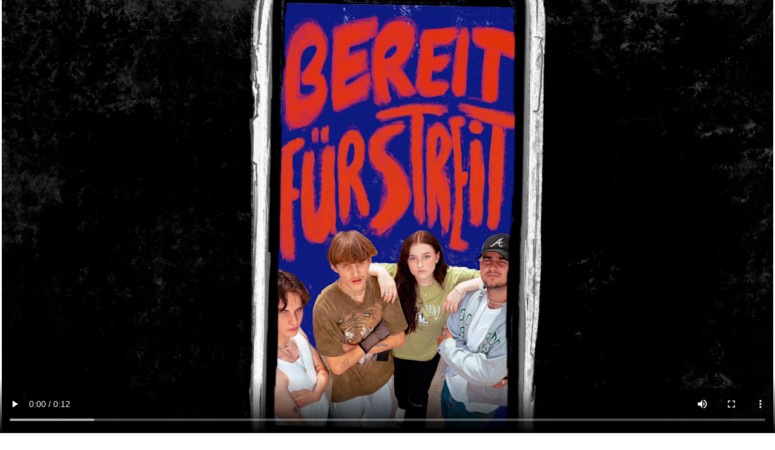

--- FILE ---
content_type: text/html; charset=utf-8
request_url: https://spotlight-festival.de/video/embed/node/11184/film/960/540?width=960&height=550&iframe=true
body_size: 3477
content:
<!DOCTYPE html>
<html lang="de" dir="ltr">
<head>
  <link rel="profile" href="http://www.w3.org/1999/xhtml/vocab" />
  <meta charset="utf-8">
  <meta name="viewport" content="width=device-width, initial-scale=1.0">
  <meta http-equiv="Content-Type" content="text/html; charset=utf-8" />
<meta name="Generator" content="Drupal 7 (http://drupal.org)" />
  <title>spotlight - Festival für Bewegtbildkommunikation | Festival für Bewegtbildkommunikation</title>
  <style>
@import url("https://spotlight-festival.de/modules/system/system.base.css?t5noxe");
</style>
<style>
@import url("https://spotlight-festival.de/sites/all/modules/date/date_api/date.css?t5noxe");
@import url("https://spotlight-festival.de/modules/field/theme/field.css?t5noxe");
@import url("https://spotlight-festival.de/modules/node/node.css?t5noxe");
@import url("https://spotlight-festival.de/sites/all/modules/views/css/views.css?t5noxe");
</style>
<style>
@import url("https://spotlight-festival.de/sites/all/modules/absolute_messages/absolute_messages.css?t5noxe");
@import url("https://spotlight-festival.de/sites/all/modules/colorbox/styles/default/colorbox_style.css?t5noxe");
@import url("https://spotlight-festival.de/sites/all/modules/ctools/css/ctools.css?t5noxe");
@import url("https://spotlight-festival.de/sites/all/modules/lightbox2/css/lightbox.css?t5noxe");
@import url("https://spotlight-festival.de/sites/all/modules/panels/css/panels.css?t5noxe");
@import url("https://spotlight-festival.de/sites/all/modules/rate/rate.css?t5noxe");
@import url("https://spotlight-festival.de/sites/all/modules/video/css/video.css?t5noxe");
@import url("https://spotlight-festival.de/sites/all/modules/search_api_autocomplete/search_api_autocomplete.css?t5noxe");
</style>
<link type="text/css" rel="stylesheet" href="https://cdn.jsdelivr.net/bootstrap/3.3.5/css/bootstrap.css" media="all" />
<style>
@import url("https://spotlight-festival.de/sites/all/themes/bootstrap/css/3.3.5/overrides.min.css?t5noxe");
@import url("https://spotlight-festival.de/sites/all/themes/spotlight_7/css/style.css?t5noxe");
@import url("https://spotlight-festival.de/sites/all/themes/spotlight_7/css/style_tw.css?t5noxe");
</style>
<style>
@import url("https://spotlight-festival.de/files/fontyourface/font.css?t5noxe");
@import url("https://spotlight-festival.de/files/fontyourface/local_fonts/Cabin_Condensed_500_latin_-normal-normal/stylesheet.css?t5noxe");
@import url("https://spotlight-festival.de/files/fontyourface/local_fonts/Open_Sans_300_latin_-normal-normal/stylesheet.css?t5noxe");
@import url("https://spotlight-festival.de/files/fontyourface/local_fonts/Open_Sans_600_latin_-normal-normal/stylesheet.css?t5noxe");
@import url("https://spotlight-festival.de/files/css_injector/css_injector_2.css?t5noxe");
@import url("https://spotlight-festival.de/files/css_injector/css_injector_3.css?t5noxe");
@import url("https://spotlight-festival.de/files/css_injector/css_injector_4.css?t5noxe");
@import url("https://spotlight-festival.de/files/css_injector/css_injector_5.css?t5noxe");
</style>
  <!-- HTML5 element support for IE6-8 -->
  <!--[if lt IE 9]>
    <script src="https://cdn.jsdelivr.net/html5shiv/3.7.3/html5shiv-printshiv.min.js"></script>
  <![endif]-->
  <script src="//ajax.googleapis.com/ajax/libs/jquery/1.12.4/jquery.min.js"></script>
<script>window.jQuery || document.write("<script src='/sites/all/modules/jquery_update/replace/jquery/1.12/jquery.min.js'>\x3C/script>")</script>
<script src="https://spotlight-festival.de/misc/jquery-extend-3.4.0.js?v=1.12.4"></script>
<script src="https://spotlight-festival.de/misc/jquery-html-prefilter-3.5.0-backport.js?v=1.12.4"></script>
<script src="https://spotlight-festival.de/misc/jquery.once.js?v=1.2"></script>
<script src="https://spotlight-festival.de/misc/drupal.js?t5noxe"></script>
<script src="https://spotlight-festival.de/sites/all/modules/jquery_update/js/jquery_browser.js?v=0.0.1"></script>
<script src="https://cdn.jsdelivr.net/bootstrap/3.3.5/js/bootstrap.js"></script>
<script src="https://spotlight-festival.de/files/languages/de_S-7MxXTaeGkkXOpE5Im3gebFIY-VURDduu8ezEiwohQ.js?t5noxe"></script>
<script src="https://spotlight-festival.de/sites/all/modules/absolute_messages/absolute_messages.js?t5noxe"></script>
<script>jQuery.extend(Drupal.absolute_messages, {"dismiss":{"status":false,"warning":false,"error":false},"dismiss_time":{"status":"","warning":"","error":""},"dismiss_all_count":2});</script>
<script src="https://spotlight-festival.de/sites/all/libraries/colorbox/jquery.colorbox-min.js?t5noxe"></script>
<script src="https://spotlight-festival.de/sites/all/modules/colorbox/js/colorbox.js?t5noxe"></script>
<script src="https://spotlight-festival.de/sites/all/modules/colorbox/styles/default/colorbox_style.js?t5noxe"></script>
<script src="https://spotlight-festival.de/sites/all/modules/colorbox/js/colorbox_load.js?t5noxe"></script>
<script src="https://spotlight-festival.de/sites/all/modules/colorbox/js/colorbox_inline.js?t5noxe"></script>
<script src="https://spotlight-festival.de/sites/all/modules/lightbox2/js/auto_image_handling.js?t5noxe"></script>
<script src="https://spotlight-festival.de/sites/all/modules/lightbox2/js/lightbox.js?t5noxe"></script>
<script src="https://spotlight-festival.de/sites/all/modules/video/js/video.js?t5noxe"></script>
<script src="https://spotlight-festival.de/misc/autocomplete.js?v=7.97"></script>
<script src="https://spotlight-festival.de/sites/all/modules/search_api_autocomplete/search_api_autocomplete.js?t5noxe"></script>
<script src="https://spotlight-festival.de/sites/all/themes/bootstrap/js/misc/autocomplete.js?t5noxe"></script>
<script>jQuery.extend(Drupal.settings, {"basePath":"\/","pathPrefix":"","setHasJsCookie":0,"ajaxPageState":{"theme":"spotlight_7","theme_token":"SZfMGQ3j0tJlopCnMjYyykFAj1JKIQGfu7orRlRJzxM","js":{"sites\/all\/themes\/bootstrap\/js\/bootstrap.js":1,"\/\/ajax.googleapis.com\/ajax\/libs\/jquery\/1.12.4\/jquery.min.js":1,"0":1,"misc\/jquery-extend-3.4.0.js":1,"misc\/jquery-html-prefilter-3.5.0-backport.js":1,"misc\/jquery.once.js":1,"misc\/drupal.js":1,"sites\/all\/modules\/jquery_update\/js\/jquery_browser.js":1,"https:\/\/cdn.jsdelivr.net\/bootstrap\/3.3.5\/js\/bootstrap.js":1,"public:\/\/languages\/de_S-7MxXTaeGkkXOpE5Im3gebFIY-VURDduu8ezEiwohQ.js":1,"sites\/all\/modules\/absolute_messages\/absolute_messages.js":1,"1":1,"sites\/all\/libraries\/colorbox\/jquery.colorbox-min.js":1,"sites\/all\/modules\/colorbox\/js\/colorbox.js":1,"sites\/all\/modules\/colorbox\/styles\/default\/colorbox_style.js":1,"sites\/all\/modules\/colorbox\/js\/colorbox_load.js":1,"sites\/all\/modules\/colorbox\/js\/colorbox_inline.js":1,"sites\/all\/modules\/lightbox2\/js\/auto_image_handling.js":1,"sites\/all\/modules\/lightbox2\/js\/lightbox.js":1,"sites\/all\/modules\/video\/js\/video.js":1,"misc\/autocomplete.js":1,"sites\/all\/modules\/search_api_autocomplete\/search_api_autocomplete.js":1,"sites\/all\/themes\/bootstrap\/js\/misc\/autocomplete.js":1},"css":{"modules\/system\/system.base.css":1,"sites\/all\/modules\/date\/date_api\/date.css":1,"modules\/field\/theme\/field.css":1,"modules\/node\/node.css":1,"sites\/all\/modules\/views\/css\/views.css":1,"sites\/all\/modules\/absolute_messages\/absolute_messages.css":1,"sites\/all\/modules\/colorbox\/styles\/default\/colorbox_style.css":1,"sites\/all\/modules\/ctools\/css\/ctools.css":1,"sites\/all\/modules\/lightbox2\/css\/lightbox.css":1,"sites\/all\/modules\/panels\/css\/panels.css":1,"sites\/all\/modules\/rate\/rate.css":1,"sites\/all\/modules\/video\/css\/video.css":1,"sites\/all\/modules\/search_api_autocomplete\/search_api_autocomplete.css":1,"https:\/\/cdn.jsdelivr.net\/bootstrap\/3.3.5\/css\/bootstrap.css":1,"sites\/all\/themes\/bootstrap\/css\/3.3.5\/overrides.min.css":1,"sites\/all\/themes\/spotlight_7\/css\/style.css":1,"sites\/all\/themes\/spotlight_7\/css\/style_tw.css":1,"files\/fontyourface\/font.css":1,"public:\/\/fontyourface\/local_fonts\/Cabin_Condensed_500_latin_-normal-normal\/stylesheet.css":1,"public:\/\/fontyourface\/local_fonts\/Open_Sans_300_latin_-normal-normal\/stylesheet.css":1,"public:\/\/fontyourface\/local_fonts\/Open_Sans_600_latin_-normal-normal\/stylesheet.css":1,"public:\/\/css_injector\/css_injector_2.css":1,"public:\/\/css_injector\/css_injector_3.css":1,"public:\/\/css_injector\/css_injector_4.css":1,"public:\/\/css_injector\/css_injector_5.css":1}},"colorbox":{"opacity":"0.85","current":"{current} of {total}","previous":"\u00ab Prev","next":"Next \u00bb","close":"Schlie\u00dfen","maxWidth":"98%","maxHeight":"98%","fixed":true,"mobiledetect":true,"mobiledevicewidth":"480px","file_public_path":"\/files","specificPagesDefaultValue":"admin*\nimagebrowser*\nimg_assist*\nimce*\nnode\/add\/*\nnode\/*\/edit\nprint\/*\nprintpdf\/*\nsystem\/ajax\nsystem\/ajax\/*"},"lightbox2":{"rtl":"0","file_path":"\/(\\w\\w\/)public:\/","default_image":"\/sites\/all\/modules\/lightbox2\/images\/brokenimage.jpg","border_size":10,"font_color":"000","box_color":"fff","top_position":"","overlay_opacity":"0.8","overlay_color":"000","disable_close_click":1,"resize_sequence":0,"resize_speed":400,"fade_in_speed":400,"slide_down_speed":600,"use_alt_layout":0,"disable_resize":0,"disable_zoom":1,"force_show_nav":0,"show_caption":1,"loop_items":0,"node_link_text":"","node_link_target":0,"image_count":"Bild !current von !total","video_count":"Video !current von !total","page_count":"Seite !current von !total","lite_press_x_close":"\u003Ca href=\u0022#\u0022 onclick=\u0022hideLightbox(); return FALSE;\u0022\u003E\u003Ckbd\u003Ex\u003C\/kbd\u003E\u003C\/a\u003E zum Schlie\u00dfen dr\u00fccken","download_link_text":"","enable_login":false,"enable_contact":false,"keys_close":"c x 27","keys_previous":"p 37","keys_next":"n 39","keys_zoom":"z","keys_play_pause":"32","display_image_size":"original","image_node_sizes":"()","trigger_lightbox_classes":"","trigger_lightbox_group_classes":"","trigger_slideshow_classes":"","trigger_lightframe_classes":"","trigger_lightframe_group_classes":"","custom_class_handler":"lightbox_ungrouped","custom_trigger_classes":"img.ibimage ibimage_bild_links,img.ibimage_bild_links,img.ibimage ibimage_bild_rechts,img.ibimage_bild_rechts","disable_for_gallery_lists":1,"disable_for_acidfree_gallery_lists":true,"enable_acidfree_videos":true,"slideshow_interval":5000,"slideshow_automatic_start":true,"slideshow_automatic_exit":true,"show_play_pause":true,"pause_on_next_click":false,"pause_on_previous_click":true,"loop_slides":false,"iframe_width":600,"iframe_height":400,"iframe_border":1,"enable_video":0,"useragent":"Mozilla\/5.0 (Macintosh; Intel Mac OS X 10_15_7) AppleWebKit\/537.36 (KHTML, like Gecko) Chrome\/131.0.0.0 Safari\/537.36; ClaudeBot\/1.0; +claudebot@anthropic.com)"},"search_api_autocomplete":{"search_api_views_search":{"selector":"#edit-submit-search"}},"urlIsAjaxTrusted":{"\/search":true},"admin_menu":{"suppress":1},"bootstrap":{"anchorsFix":"0","anchorsSmoothScrolling":"0","formHasError":1,"popoverEnabled":1,"popoverOptions":{"animation":1,"html":0,"placement":"right","selector":"","trigger":"click","triggerAutoclose":1,"title":"","content":"","delay":0,"container":"body"},"tooltipEnabled":1,"tooltipOptions":{"animation":1,"html":0,"placement":"auto left","selector":"","trigger":"hover focus","delay":0,"container":"body"}}});</script>
</head>
<body class="html not-front not-logged-in no-sidebars page-video page-video-embed page-video-embed-node page-video-embed-node- page-video-embed-node-11184 page-video-embed-node-film page-video-embed-node-film- page-video-embed-node-film-960 page-video-embed-node-film-540">
  <div id="skip-link">
    <a href="#main-content" class="element-invisible element-focusable">Skip to main content</a>
  </div>
    <div id="video-browser-page-wrapper">
  <div id="video-browser-page">
  <div class="region region-content">
    <section id="block-system-main" class="block block-system clearfix">

      
  <video width="960" height="540" preload="metadata" controls="controls" poster="https://spotlight-festival.de/files/videos/thumbnails/41984/thumbnail-41984_0004.png" autoplay="autoplay">
  <source src="https://spotlight-festival.de/files/videos/converted/41984/007_schulen_9x16_v02_spotlight_spot_1644415220.mp4" type="video/mp4" />
No flash player has been set up. <a href="/admin/config/media/video/players">Please select a player to play Flash videos.</a></video>
</section>
  </div>
  </div>
</div>
  <script src="https://spotlight-festival.de/sites/all/themes/bootstrap/js/bootstrap.js?t5noxe"></script>
</body>
</html>

--- FILE ---
content_type: text/css
request_url: https://spotlight-festival.de/files/fontyourface/font.css?t5noxe
body_size: 148
content:
.connexion { font-family: 'Cabin Condensed 500 (latin)'; font-style: normal; font-weight: normal; }
body { font-family: 'Open Sans 300 (latin)'; font-style: normal; font-weight: normal; }
.views-label,.field-label  { font-family: 'Open Sans 600 (latin)'; font-style: normal; font-weight: normal; }


--- FILE ---
content_type: text/css
request_url: https://spotlight-festival.de/sites/all/themes/spotlight_7/css/style.css?t5noxe
body_size: 8557
content:
.padding40left {
	padding-left: 40px;
}
.submission-label {
	float: left;	
	width: 20%;
}
.dropdown-submenu{position:relative}
.dropdown-submenu>.dropdown-menu{top:0;left:100%;margin-top:-6px;margin-left:-1px;-webkit-border-radius:0 6px 6px 6px;-moz-border-radius:0 6px 6px;border-radius:0 6px 6px 6px}
.dropdown-submenu:hover>.dropdown-menu{display:block}
.dropdown-submenu>a:after{display:block;content:" ";float:right;width:0;height:0;border-color:transparent;border-style:solid;border-width:5px 0 5px 5px;border-left-color:#ccc;margin-top:5px;margin-right:-10px}
.dropdown-submenu:hover>a:after{border-left-color:#fff}
.dropdown-submenu.pull-left{float:none}
.dropdown-submenu.pull-left>.dropdown-menu{left:-100%;margin-left:10px;-webkit-border-radius:6px 0 6px 6px;-moz-border-radius:6px 0 6px 6px;border-radius:6px 0 6px 6px}

.dropdown-menu > .active > a {
    background-color: #fff;
    color: #000 !important;
}

 .dropdown-menu > .active > a:hover, .dropdown-menu > .active > a:focus {
    background-color: #f5f5f5;
}

/**
 * Place your custom styles here.
 */

 .no-gutter {
     padding-left: 0 !important;
     padding-right: 0 !important;
     margin-left: 0 !important;
     margin-right: 0 !important;
 }

 .no-padding {
     padding-left: 0 !important;
     padding-right: 0 !important;
 }



.front .ds-1col {
     margin-bottom: 20px;
}

.navbar-toggle {
     z-index: 10000;
     position: absolute;
     margin: 0 !important;
     padding: 0 !important;
     top: 6px;
     left: 6px;
 }

 /*.navbar-header {
     float: none !important;
     margin-left: -20px !important;
     
 }

 

 .brand {
    border-bottom: 1px solid #fff;
    margin-left: 0;
    position: relative;
    
 }*/

 #page-header {
     margin-bottom: 0;
 }

 .navbar-brand, .navbar-brand:hover {
    color: #fff !important;
    /*float: left;*/
    font-size: 2.8rem;
    font-weight: 300;
    padding: 10px 0 0 4px;
    
}

.nav > li {
    display: block;
    
}

.nolink {
    padding: 3px 20px;
}




 body {
     /*background-color: #efefef;*/
 }

.main-container {
    background-color: #fff !important;
   padding-top: 0;
}

.navbar-inverse {
    background-color: #000;
    border: none;
}

.navbar-collapse {
    margin-left: -34px;
}

.navbar-collapse.in {
    position: absolute !important;
    z-index: 200000;
    position: relative;
    top: -98px;
    background-color: #000;
    margin-left: 0;
    width: 100%;
}

.navbar-inverse .container {
    background-color: #000;
}

.region-sidebar-second {
    margin-top: 20px;
}

a.btn-default:visited {
    color: #fff !important
}

a.btn-default:hover {
    color: #333 !important
}

.btn-default, .btn-default a  {
    background-color: #ff6205;
    border-color: #ff6205;
    color: #fff;
}



.einreichermenu .btn-default, .einreichermenu .btn-default a, .einreichermenu .btn-default a:visited {
    background-color: #2d8633;
    border-color: #2d8633;
    color: #fff;
}


.btn a:hover, .btn a:focus, .einreichermenu a:hover, .einreichermenu a:focus{
    color: #333 !important;
} 
.site-title a, .site-title a:hover , .site-title a:focus, .site-title a:visited {
    color: #fff !important;
}

a, a:hover, a:focus, a:visited {
    color: #ff6205;
    text-decoration: none;
    font-weight: inherit;
}

h1, h2, h3, h4, h5, h6, .h1, .h2, .h3, .h4, .h5, .h6 {
    font-weight: 200;
}

.region-content {
    font-size: 1.3em;
    font-weight: 300;
}

p {
    line-height: 135% !important;
    margin-bottom: 1rem !important;
    
}

footer.footer {
    background-color: #000;
    text-align: center;
}

.well {
    background-color: #fefefe;
    box-shadow: 2px 2px 1px rgba(0, 0, 0, 0.05);
}


.not-logged-in .navbar-nav > li.last a {
   border-bottom: 4px solid #ff6205 !important; 
/*    background-color: none;*/
    color: #fff;
}

/*
.not-logged-in .navbar-nav > li.last {
    background-color: #ff6205 !important;
}
*/


.logged-in .navbar-nav > li.last a {
   border-bottom: 4px solid #2d8633 !important; 
/*     background-color: none;*/
    color: #fff;
}

/*
.logged-in .navbar-nav > li.last {
    background-color: #2d8633 !important;
}
*/

/*#block-search-form {
    position: relative; 
    right: 133px; 
    top: 8px;
}*/

span + div, .label-inline {
    display: inline;
}

.input-group .form-control {
    float: right !important;
}



.breadcrumb {
    margin-top: 20px !important;
}

h1.site-title {
    padding-left: 0;
    margin-left: -4px;
    position: relative;
    z-index: 10;
}

.flexslider {
    border: none;
    border-radius: 0;
}

.flex-caption {
    background-color: rgba(255, 255, 255, 0.5);
    top:66%;
    color: #000;
    font-size: 4.5rem;
    line-height: 3rem;
    left: 0%;
    padding: 21px;
    position: absolute;
    width: 100%;
    text-align: center;
}

.flex-caption span {
    font-size: 2rem;
}

.flex-direction-nav a::before {
    color: #fff;
    font-size: 30px;
    
}

.flex-prev {
    left: 30px;
}

.flex-next {
    right: 30px;
}

.navbar-nav a:visited {
    color: #a0a0a0;
}

#edit-search-api-views-fulltext-wrapper {
    position: relative;
}


.not-logged-in #edit-submit-search {
    right: 60px;
}

.logged-in #edit-submit-search {
    right: 60px;
}

.logged-in.admin-menu #edit-submit-search {
    right: 44px;
}

#edit-submit-search {
    position:absolute;
    top:2px;
    z-index:1000;
}

.views-exposed-form .views-exposed-widget {
    float: none;
    padding: 0;
}

.views-exposed-form .views-exposed-widget .btn {
    margin-top: 0 !important;
}

.connexion {
	font-size: 10rem;
	position: absolute;
	z-index: 1;
	color: #555;
	width: 100%;
	text-align: center;
}


@media (min-width:1000px) {
    .brand {
        height:131px;
    }
        #block-block-4 .col-lg-3 {
        margin-right: 0.5%;
         width: 24%;
    }

    .navbar-inverse .navbar-nav > .active > a, .navbar-inverse .navbar-nav > .active > a:hover, .navbar-inverse .navbar-nav > .active > a:focus {
        color: #fff !important;
    }

    .navbar-inverse .navbar-nav a {
        color: #a0a0a0;
    }

    .dropdown-menu > li > a:hover {
        color: #020202 !important;
    }
}

@media  (max-width:639px) {

.flex-caption {
    
    top: 35%;
    
    font-size: 2.5rem;
    line-height: 2.2rem;
    left: 0;
    padding: 21px 0;
    
    max-width: 100%;
}

.not-logged-in #edit-submit-search {
    right: 68px;
    top: 11px;
}

.connexion {
    font-size: 5.5rem;
    top: 50px;
}

h1.site-title {
    font-size: 18px;
}
.navbar-header img {
    position: relative;
    right: 8px;
}
.region-search {
    padding: 9px 9px 0 0;
}
.nolink {
    padding: 5px 15px 5px 25px;
}
}

#block-block-4 .btn {
    margin-bottom: 10px;
    margin-left: 0.5%;
}

@media  (min-width:640px) {

/*
table .img-responsive {
    max-width: none;
}
*/

h1.site-title {
    font-size: 30px;
}
.block-search {
    height: 20px;
    margin-bottom: 0 !important;
    margin-top: 8px;
    padding-bottom: 0 !important;
 }
 .navbar-header img {
    position: absolute;
    right: 0;
    top: 0;
}

.navbar-header {
    float: none !important;
}

.views-exposed-form .views-exposed-widget .btn {
    margin-top: 3px;
}

/*.col-sm-12 {
  float: none;
  margin: 0 auto !important;
  width: 1005px;
}*/

/*.col-xs-1, .col-sm-1, .col-md-1, .col-lg-1, .col-xs-2, .col-sm-2, .col-md-2, .col-lg-2, .col-xs-3, .col-sm-3, .col-md-3, .col-lg-3, .col-xs-4, .col-sm-4, .col-md-4, .col-lg-4, .col-xs-5, .col-sm-5, .col-md-5, .col-lg-5, .col-xs-6, .col-sm-6, .col-md-6, .col-lg-6, .col-xs-7, .col-sm-7, .col-md-7, .col-lg-7, .col-xs-8, .col-sm-8, .col-md-8, .col-lg-8, .col-xs-9, .col-sm-9, .col-md-9, .col-lg-9, .col-xs-10, .col-sm-10, .col-md-10, .col-lg-10, .col-xs-11, .col-sm-11, .col-md-11, .col-lg-11, .col-xs-12, .col-sm-12, .col-md-12, .col-lg-12 {
    padding-left: 20px;
    padding-right: 20px;
}*/

}

/*@media (max-width: 1200px) {
    .navbar-header {
        float: none;
    }
    .navbar-left,.navbar-right {
        float: none !important;
    }
    .navbar-toggle {
        display: block;
    }
    .navbar-collapse {
        border-top: 1px solid transparent;
        box-shadow: inset 0 1px 0 rgba(255,255,255,0.1);
    }
    .navbar-fixed-top {
        top: 0;
        border-width: 0 0 1px;
    }
    .navbar-collapse.collapse {
        display: none!important;
    }
    .navbar-nav {
        float: none!important;
        margin-top: 7.5px;
    }
    .navbar-nav>li {
        float: none;
    }
    .navbar-nav>li>a {
        padding-top: 10px;
        padding-bottom: 10px;
    }
    .collapse.in{
        display:block !important;
    }
}*/




 


--- FILE ---
content_type: text/css
request_url: https://spotlight-festival.de/sites/all/themes/spotlight_7/css/style_tw.css?t5noxe
body_size: 4676
content:
.node-news h2 {
    font-size:22px;
    font-family: 'Open Sans 600 (latin)';
    padding-top: 10px;
}

.views-field-field-platzierung-fachjury-value, .views-field-field-platzierung-publikum-value {
	padding-top: 40px;
}

.rate-title {
	margin-left: 35%;
}

.rate-label {
	float:left;
	padding-right: 20px;
	width: 35%;
}

.rate-field-line {
	padding-bottom: 20px;
}

.voting-table .wrapper-vote {
    display: block;
    clear: left;
}
/*
.voting-table .wrapper-vote {
    display: inline-block;
}
*/

.voting-table h3 {
	font-size: 5vmin;
	padding-top: 50px;
}
.voting-table .views-field-field-film img {
	height: 250px;
	width: auto;
}
.voting-table .views-field-field-film {
	float:left;
	padding-right: 50px;
} 

.voting-table .views-field-title {
	float:left;
	/* damit das voting-feld darunter rutscht*/
	width: 50%;
	
}
.voting-table .row {
	padding-top: 20px;
}

.rate-widget ul li {
	list-style: none;
	border: 1px solid black;
	width: 34px;
	float: left;
	/*padding: 4px;*/
	text-align: center;
}

.rate-widget ul {
	padding-left: 0px;
}

.rate-widget ul li a {
	color: black;
	display: block
}

.rate-widget ul li a:hover {
	background-color: #ccc;
}
/*a.user-voted {
	color: red!important;
	font-weight: bold;
}*/

li a.user-voted {
	display: block;
	background-color: #ff6205;
	color: white!important;
	font-weight: bold;
}

.rate-widget, .wrapper-vote span {

    float: left;
    /*margin-right: 114px;*/
}

.rate-info {
	display: none;
	/*padding-left: 50px;*/
}


/*.rate-widget ul {
	padding-left: 20px;
}
*/
#block-block-8 {
	padding-bottom: 40px;
}

.inline-field { 
	float: left;
} 
.inline-field-end { 
	clear:both;
} 

.page-node-add-submission-animatedinternational .glyphicon-question-sign {
	display: none;
}

.page-node-add-submission-animatedinternational .field-name-field-terms-of-use a {
	font-size: 2rem;
}

.absolute-messages-message .content {
	padding-left: 4%;
	padding-right: 4%;
}
 .node-news.node-teaser {
	border-bottom: 1px solid #eee;
	padding-bottom: 20px;
}

.type-and-year {
	font-size: 1.2rem;    
	padding-top: 20px;
}
.news-datum {
	font-size: 1.2rem;    
}

.attachment-after .view-einreichungen2einreicher {
	padding-top: 50px;
}
/*#edit-field-animated-video-market-und .form-item label.option {
	display: inline;
}

#edit-field-animated-video-market-und .form-item {
	float: left;
	width: 10%
}
*/
div#admin-toolbar {
  top: 40px;
}

#admin-toolbar ul.menu li a {
	height: 25px;
}

.form-item {
	margin-bottom: 10px;
}
.help-block {
	margin-top: 0px;
}

#animatedcom {
	color: #57bab1 !important;
	margin-left: 30%;
}

.paragraphs-items-field-absaetze li {
	padding-bottom: 10px;
}
h1.site-title {
	margin-top: 40px;
}

.paragraphs-items-field-absaetze h2, .paragraphs-items-field-absaetze h3 {
	margin-top: 0px;
}

.main-container {
	width: 83.3%;
    margin-left: auto;
    margin-right: auto;
}   

/*
.node-type-artikel .main-container {
	width: 100%;
}
.node-type-artikel .entity-paragraphs-item, .node-type-artikel .page-header, .node-type-artikel .tabs--primary, .node-type-artikel .breadcrumb {
	padding-left:8.3%;
	padding-right:8.3%;
}
*/

/*DAS KLAPPT AUCH MIT NODE/EDIT nur zieht es irgendwie den Footer hoch*/
.node-type-artikel .paragraphs-items-field-absaetze {
	/*padding-left:8.3%;
	padding-right:8.3%;
	position:absolute; */
	left:0; 
	right:0;
}



.absatz-headline {
	text-align: center;
	background-color: #ff6205;
	color: white;
}

.img-bottom-padding img {
	padding-bottom: 10px;
}

.view-mode-teaser h2 {
	margin-top: 0px;
}

.not-logged-in .navbar-nav > li.last > .dropdown-menu {
    background-color: #ff6205 !important;
}

.logged-in .navbar-nav > li.last > .dropdown-menu {
    background-color: #2d8633 !important;
}

.separator hr {
	margin-top: 0;
    margin-bottom: 0;
}    
.dropdown-menu > li > a {
	padding-left: 25px; 
}
.btn-primary {
    color: #fff;
    background-color: #ff6205;
    border-color: #ff6205;
}

/*
.views-label, .field-label {
	background-color: #efefef;
	margin-right: 5px;
	font-weight: 400;
}
*/

.pa-t-b {
	padding-top: 20px;
	padding-bottom: 20px;
}
/*
div + div {
	display: inline;
}
*/
.view-einreichungen2einreicher .views-field-php-1, .view-einreichungen2einreicher .views-field-php-2, .view-einreichungen2einreicher .views-field-php {
	width: 5%;
}

.view-einreichungen2einreicher legend {
	display:none;
}

.view-einreichungen2einreicher .form-inline {
	border: none;
}
.view-einreichungen2einreicher .form-inline .panel-body{
	padding-left: 0px;
}
.views-field-field-beiratsgattung {
	padding-bottom: 10px;
	font-style: italic;
}


.view-id-beirat h3 {
	margin-bottom: 0px;
}


#edit-field-wettbewerb-und {
    pointer-events: none;
    cursor: default;
}


--- FILE ---
content_type: text/css
request_url: https://spotlight-festival.de/files/fontyourface/local_fonts/Open_Sans_300_latin_-normal-normal/stylesheet.css?t5noxe
body_size: 137
content:
@font-face {
  font-family: 'Open Sans 300 (latin)';
  src: url("opensans-light.ttf") format("truetype");
  font-style: normal;
  font-weight: normal;
}


--- FILE ---
content_type: text/css
request_url: https://spotlight-festival.de/files/fontyourface/local_fonts/Open_Sans_600_latin_-normal-normal/stylesheet.css?t5noxe
body_size: 142
content:
@font-face {
  font-family: 'Open Sans 600 (latin)';
  src: url("opensans-semibold.ttf") format("truetype");
  font-style: normal;
  font-weight: normal;
}


--- FILE ---
content_type: text/css
request_url: https://spotlight-festival.de/files/css_injector/css_injector_2.css?t5noxe
body_size: 348
content:
.twbutton {
    display: block;
    width: 115px;
    height: 25px;
    background: #ff6205;
    padding: 10px;
    text-align: center;
    border-radius: 5px;
    color: white;
    font-weight: bold;
    line-height: 25px;
}

.P1 {
    margin: 2px;
}

.tw-xsmall {
    font-size: x-small;
}
.award {
    font-family: 'Cabin';
    font-weight: 700;
    font-size: 200%;
    text-transform: uppercase;
}

.gold {
    color: gold;
}
.silver {
    color: silver;
}
.bronze {
    color: #CD7F32;
}
.view-ergebnisse-ab-2019 .views-field {
    padding-bottom: 10px;
}
.view-ergebnisse-ab-2019 .views-field-title {
    font-size: 120%;
    line-height: 1.2em;
    min-height: 3em;
}

--- FILE ---
content_type: text/css
request_url: https://spotlight-festival.de/files/css_injector/css_injector_3.css?t5noxe
body_size: 195
content:
#block-system-main {
    padding-top: 20px;
}


.page-node-edit.node-type-einreichung .tabs--primary {
    width: 100%;
    background-color: #ff6205;
}

.page-node-edit.node-type-einreichung .tabs--primary li {
    width: 100%;
}

.page-node-edit.node-type-einreichung .tabs--primary a {
    color: white;
    width: 100%;
}
.page-node-edit.node-type-einreichung .tabs--primary a:hover {
   color: #333 !important;
;
}

--- FILE ---
content_type: application/javascript
request_url: https://spotlight-festival.de/files/languages/de_S-7MxXTaeGkkXOpE5Im3gebFIY-VURDduu8ezEiwohQ.js?t5noxe
body_size: 1194
content:
Drupal.locale = { 'pluralFormula': function ($n) { return Number(($n!=1)); }, 'strings': {"":{"Enabled":"Aktiviert","edit":"Bearbeiten","Configure":"Konfigurieren","Allowed HTML tags":"Erlaubte HTML-Tags","Disabled":"Deaktiviert","Edit":"Bearbeiten","Not published":"Nicht ver\u00f6ffentlicht","This field is required.":"Dieses Feld wird ben\u00f6tigt.","Disable":"Deaktivieren","Select all rows in this table":"Alle Zeilen dieser Tabelle ausw\u00e4hlen","Deselect all rows in this table":"Alle Zeilen dieser Tabelle abw\u00e4hlen","Close":"Schlie\u00dfen","Add":"Hinzuf\u00fcgen","Insert":"Einf\u00fcgen","Enable":"Aktivieren","Next":"n\u00e4chste Seite","Show":"Anzeigen","Hide":"Ausblenden","seconds":"Sekunden","Show layout designer":"Layout-Designer anzeigen","Hide layout designer":"Layout-Designer ausblenden","Loading...":"Laden...","New revision":"Neue Revision","No revision":"Keine Revision","Hide summary":"Zusammenfassung ausblenden","Edit summary":"Zusammenfassung bearbeiten","Show description":"Beschreibung anzeigen","An error occurred":"Ein Fehler ist aufgetreten.","No nodes in this queue.":"Keine Beitr\u00e4ge in der Warteschlange.","Show password":"Passwort anzeigen"}} };